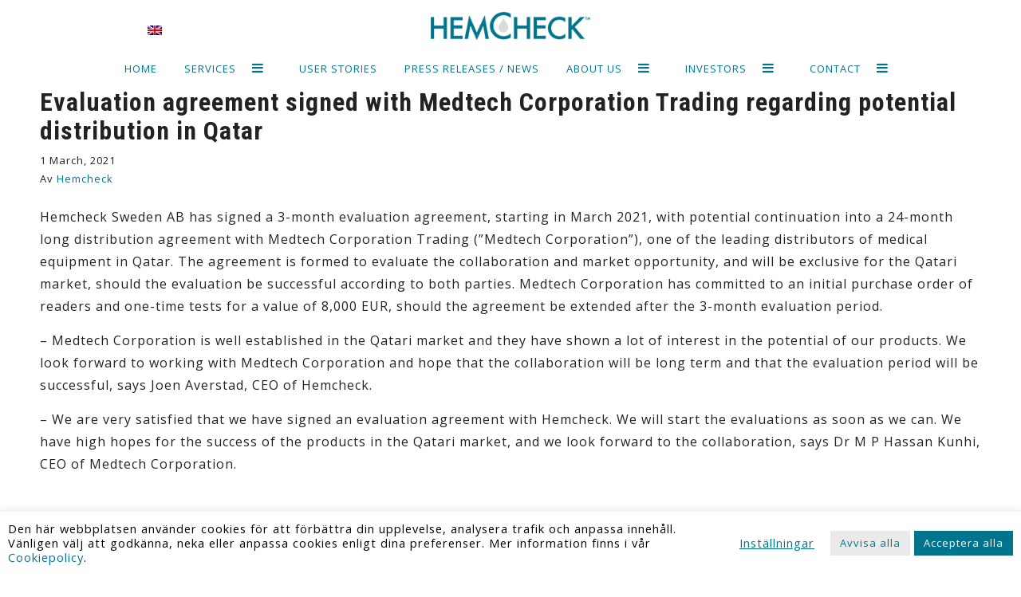

--- FILE ---
content_type: text/html; charset=UTF-8
request_url: https://hemcheck.com/press-releases/evaluation-agreement-signed-with-medtech-corporation-trading-regarding-potential-distribution-in-qatar/
body_size: 12093
content:

<!doctype html>
<html lang="en-US">
    <head>
	<meta charset="utf-8">
	<meta http-equiv="x-ua-compatible" content="ie=edge">
	<meta name="viewport" content="width=device-width, initial-scale=1">
	<title>Hemcheck</title>
	<link href="https://hemcheck.com/1546298_wp-content/themes/hemcheck/favicon.png" rel="shortcut icon">
	<script src="//www.youtube.com/iframe_api"></script>
		<style>img:is([sizes="auto" i], [sizes^="auto," i]) { contain-intrinsic-size: 3000px 1500px }</style>
	<link rel="alternate" hreflang="en" href="https://hemcheck.com/press-releases/evaluation-agreement-signed-with-medtech-corporation-trading-regarding-potential-distribution-in-qatar/" />

<!-- The SEO Framework by Sybre Waaijer -->
<link rel="canonical" href="https://hemcheck.com/press-releases/evaluation-agreement-signed-with-medtech-corporation-trading-regarding-potential-distribution-in-qatar/" />
<meta name="description" content="Hemcheck Sweden AB has signed a 3&#x2d;month evaluation agreement, starting in March 2021, with potential continuation into a 24&#x2d;month long distribution agreement&#8230;" />
<meta property="og:type" content="article" />
<meta property="og:locale" content="en_US" />
<meta property="og:site_name" content="Hemcheck" />
<meta property="og:title" content="Evaluation agreement signed with Medtech Corporation Trading regarding potential distribution in Qatar | Hemcheck" />
<meta property="og:description" content="Hemcheck Sweden AB has signed a 3&#x2d;month evaluation agreement, starting in March 2021, with potential continuation into a 24&#x2d;month long distribution agreement with Medtech Corporation Trading (&rdquo;Medtech&#8230;" />
<meta property="og:url" content="https://hemcheck.com/press-releases/evaluation-agreement-signed-with-medtech-corporation-trading-regarding-potential-distribution-in-qatar/" />
<meta property="article:published_time" content="2021-03-01T18:43:02+00:00" />
<meta property="article:modified_time" content="2021-03-01T18:43:02+00:00" />
<meta name="twitter:card" content="summary_large_image" />
<meta name="twitter:title" content="Evaluation agreement signed with Medtech Corporation Trading regarding potential distribution in Qatar | Hemcheck" />
<meta name="twitter:description" content="Hemcheck Sweden AB has signed a 3&#x2d;month evaluation agreement, starting in March 2021, with potential continuation into a 24&#x2d;month long distribution agreement with Medtech Corporation Trading (&rdquo;Medtech&#8230;" />
<script type="application/ld+json">{"@context":"https://schema.org","@graph":[{"@type":"WebSite","@id":"https://hemcheck.com/#/schema/WebSite","url":"https://hemcheck.com/","name":"Hemcheck","description":"Hemchecks produktkoncept Helge kan bidra till bättre vårdflöden, minskade kostnader och framför allt en ökad patientsäkerhet.","inLanguage":"en-US","potentialAction":{"@type":"SearchAction","target":{"@type":"EntryPoint","urlTemplate":"https://hemcheck.com/search/{search_term_string}/"},"query-input":"required name=search_term_string"},"publisher":{"@type":"Organization","@id":"https://hemcheck.com/#/schema/Organization","name":"Hemcheck","url":"https://hemcheck.com/"}},{"@type":"WebPage","@id":"https://hemcheck.com/press-releases/evaluation-agreement-signed-with-medtech-corporation-trading-regarding-potential-distribution-in-qatar/","url":"https://hemcheck.com/press-releases/evaluation-agreement-signed-with-medtech-corporation-trading-regarding-potential-distribution-in-qatar/","name":"Evaluation agreement signed with Medtech Corporation Trading regarding potential distribution in Qatar | Hemcheck","description":"Hemcheck Sweden AB has signed a 3&#x2d;month evaluation agreement, starting in March 2021, with potential continuation into a 24&#x2d;month long distribution agreement&#8230;","inLanguage":"en-US","isPartOf":{"@id":"https://hemcheck.com/#/schema/WebSite"},"breadcrumb":{"@type":"BreadcrumbList","@id":"https://hemcheck.com/#/schema/BreadcrumbList","itemListElement":[{"@type":"ListItem","position":1,"item":"https://hemcheck.com/","name":"Hemcheck"},{"@type":"ListItem","position":2,"item":"https://hemcheck.com/category/press-releases/","name":"Category: press releases"},{"@type":"ListItem","position":3,"name":"Evaluation agreement signed with Medtech Corporation Trading regarding potential distribution in Qatar"}]},"potentialAction":{"@type":"ReadAction","target":"https://hemcheck.com/press-releases/evaluation-agreement-signed-with-medtech-corporation-trading-regarding-potential-distribution-in-qatar/"},"datePublished":"2021-03-01T18:43:02+00:00","dateModified":"2021-03-01T18:43:02+00:00","author":{"@type":"Person","@id":"https://hemcheck.com/#/schema/Person/138236325153ad3733aae5e1325274bb","name":"Hemcheck"}}]}</script>
<!-- / The SEO Framework by Sybre Waaijer | 28.39ms meta | 0.67ms boot -->

<link rel='dns-prefetch' href='//hemcheck.com' />
<link rel='dns-prefetch' href='//fonts.googleapis.com' />
<script type="text/javascript">
/* <![CDATA[ */
window._wpemojiSettings = {"baseUrl":"https:\/\/s.w.org\/images\/core\/emoji\/15.0.3\/72x72\/","ext":".png","svgUrl":"https:\/\/s.w.org\/images\/core\/emoji\/15.0.3\/svg\/","svgExt":".svg","source":{"concatemoji":"https:\/\/hemcheck.com\/wp-includes\/js\/wp-emoji-release.min.js?ver=6.7.1"}};
/*! This file is auto-generated */
!function(i,n){var o,s,e;function c(e){try{var t={supportTests:e,timestamp:(new Date).valueOf()};sessionStorage.setItem(o,JSON.stringify(t))}catch(e){}}function p(e,t,n){e.clearRect(0,0,e.canvas.width,e.canvas.height),e.fillText(t,0,0);var t=new Uint32Array(e.getImageData(0,0,e.canvas.width,e.canvas.height).data),r=(e.clearRect(0,0,e.canvas.width,e.canvas.height),e.fillText(n,0,0),new Uint32Array(e.getImageData(0,0,e.canvas.width,e.canvas.height).data));return t.every(function(e,t){return e===r[t]})}function u(e,t,n){switch(t){case"flag":return n(e,"\ud83c\udff3\ufe0f\u200d\u26a7\ufe0f","\ud83c\udff3\ufe0f\u200b\u26a7\ufe0f")?!1:!n(e,"\ud83c\uddfa\ud83c\uddf3","\ud83c\uddfa\u200b\ud83c\uddf3")&&!n(e,"\ud83c\udff4\udb40\udc67\udb40\udc62\udb40\udc65\udb40\udc6e\udb40\udc67\udb40\udc7f","\ud83c\udff4\u200b\udb40\udc67\u200b\udb40\udc62\u200b\udb40\udc65\u200b\udb40\udc6e\u200b\udb40\udc67\u200b\udb40\udc7f");case"emoji":return!n(e,"\ud83d\udc26\u200d\u2b1b","\ud83d\udc26\u200b\u2b1b")}return!1}function f(e,t,n){var r="undefined"!=typeof WorkerGlobalScope&&self instanceof WorkerGlobalScope?new OffscreenCanvas(300,150):i.createElement("canvas"),a=r.getContext("2d",{willReadFrequently:!0}),o=(a.textBaseline="top",a.font="600 32px Arial",{});return e.forEach(function(e){o[e]=t(a,e,n)}),o}function t(e){var t=i.createElement("script");t.src=e,t.defer=!0,i.head.appendChild(t)}"undefined"!=typeof Promise&&(o="wpEmojiSettingsSupports",s=["flag","emoji"],n.supports={everything:!0,everythingExceptFlag:!0},e=new Promise(function(e){i.addEventListener("DOMContentLoaded",e,{once:!0})}),new Promise(function(t){var n=function(){try{var e=JSON.parse(sessionStorage.getItem(o));if("object"==typeof e&&"number"==typeof e.timestamp&&(new Date).valueOf()<e.timestamp+604800&&"object"==typeof e.supportTests)return e.supportTests}catch(e){}return null}();if(!n){if("undefined"!=typeof Worker&&"undefined"!=typeof OffscreenCanvas&&"undefined"!=typeof URL&&URL.createObjectURL&&"undefined"!=typeof Blob)try{var e="postMessage("+f.toString()+"("+[JSON.stringify(s),u.toString(),p.toString()].join(",")+"));",r=new Blob([e],{type:"text/javascript"}),a=new Worker(URL.createObjectURL(r),{name:"wpTestEmojiSupports"});return void(a.onmessage=function(e){c(n=e.data),a.terminate(),t(n)})}catch(e){}c(n=f(s,u,p))}t(n)}).then(function(e){for(var t in e)n.supports[t]=e[t],n.supports.everything=n.supports.everything&&n.supports[t],"flag"!==t&&(n.supports.everythingExceptFlag=n.supports.everythingExceptFlag&&n.supports[t]);n.supports.everythingExceptFlag=n.supports.everythingExceptFlag&&!n.supports.flag,n.DOMReady=!1,n.readyCallback=function(){n.DOMReady=!0}}).then(function(){return e}).then(function(){var e;n.supports.everything||(n.readyCallback(),(e=n.source||{}).concatemoji?t(e.concatemoji):e.wpemoji&&e.twemoji&&(t(e.twemoji),t(e.wpemoji)))}))}((window,document),window._wpemojiSettings);
/* ]]> */
</script>
<style id='wp-emoji-styles-inline-css' type='text/css'>

	img.wp-smiley, img.emoji {
		display: inline !important;
		border: none !important;
		box-shadow: none !important;
		height: 1em !important;
		width: 1em !important;
		margin: 0 0.07em !important;
		vertical-align: -0.1em !important;
		background: none !important;
		padding: 0 !important;
	}
</style>
<link rel='stylesheet' id='wp-block-library-css' href='https://hemcheck.com/wp-includes/css/dist/block-library/style.min.css?ver=6.7.1' type='text/css' media='all' />
<style id='classic-theme-styles-inline-css' type='text/css'>
/*! This file is auto-generated */
.wp-block-button__link{color:#fff;background-color:#32373c;border-radius:9999px;box-shadow:none;text-decoration:none;padding:calc(.667em + 2px) calc(1.333em + 2px);font-size:1.125em}.wp-block-file__button{background:#32373c;color:#fff;text-decoration:none}
</style>
<style id='global-styles-inline-css' type='text/css'>
:root{--wp--preset--aspect-ratio--square: 1;--wp--preset--aspect-ratio--4-3: 4/3;--wp--preset--aspect-ratio--3-4: 3/4;--wp--preset--aspect-ratio--3-2: 3/2;--wp--preset--aspect-ratio--2-3: 2/3;--wp--preset--aspect-ratio--16-9: 16/9;--wp--preset--aspect-ratio--9-16: 9/16;--wp--preset--color--black: #000000;--wp--preset--color--cyan-bluish-gray: #abb8c3;--wp--preset--color--white: #ffffff;--wp--preset--color--pale-pink: #f78da7;--wp--preset--color--vivid-red: #cf2e2e;--wp--preset--color--luminous-vivid-orange: #ff6900;--wp--preset--color--luminous-vivid-amber: #fcb900;--wp--preset--color--light-green-cyan: #7bdcb5;--wp--preset--color--vivid-green-cyan: #00d084;--wp--preset--color--pale-cyan-blue: #8ed1fc;--wp--preset--color--vivid-cyan-blue: #0693e3;--wp--preset--color--vivid-purple: #9b51e0;--wp--preset--gradient--vivid-cyan-blue-to-vivid-purple: linear-gradient(135deg,rgba(6,147,227,1) 0%,rgb(155,81,224) 100%);--wp--preset--gradient--light-green-cyan-to-vivid-green-cyan: linear-gradient(135deg,rgb(122,220,180) 0%,rgb(0,208,130) 100%);--wp--preset--gradient--luminous-vivid-amber-to-luminous-vivid-orange: linear-gradient(135deg,rgba(252,185,0,1) 0%,rgba(255,105,0,1) 100%);--wp--preset--gradient--luminous-vivid-orange-to-vivid-red: linear-gradient(135deg,rgba(255,105,0,1) 0%,rgb(207,46,46) 100%);--wp--preset--gradient--very-light-gray-to-cyan-bluish-gray: linear-gradient(135deg,rgb(238,238,238) 0%,rgb(169,184,195) 100%);--wp--preset--gradient--cool-to-warm-spectrum: linear-gradient(135deg,rgb(74,234,220) 0%,rgb(151,120,209) 20%,rgb(207,42,186) 40%,rgb(238,44,130) 60%,rgb(251,105,98) 80%,rgb(254,248,76) 100%);--wp--preset--gradient--blush-light-purple: linear-gradient(135deg,rgb(255,206,236) 0%,rgb(152,150,240) 100%);--wp--preset--gradient--blush-bordeaux: linear-gradient(135deg,rgb(254,205,165) 0%,rgb(254,45,45) 50%,rgb(107,0,62) 100%);--wp--preset--gradient--luminous-dusk: linear-gradient(135deg,rgb(255,203,112) 0%,rgb(199,81,192) 50%,rgb(65,88,208) 100%);--wp--preset--gradient--pale-ocean: linear-gradient(135deg,rgb(255,245,203) 0%,rgb(182,227,212) 50%,rgb(51,167,181) 100%);--wp--preset--gradient--electric-grass: linear-gradient(135deg,rgb(202,248,128) 0%,rgb(113,206,126) 100%);--wp--preset--gradient--midnight: linear-gradient(135deg,rgb(2,3,129) 0%,rgb(40,116,252) 100%);--wp--preset--font-size--small: 13px;--wp--preset--font-size--medium: 20px;--wp--preset--font-size--large: 36px;--wp--preset--font-size--x-large: 42px;--wp--preset--spacing--20: 0.44rem;--wp--preset--spacing--30: 0.67rem;--wp--preset--spacing--40: 1rem;--wp--preset--spacing--50: 1.5rem;--wp--preset--spacing--60: 2.25rem;--wp--preset--spacing--70: 3.38rem;--wp--preset--spacing--80: 5.06rem;--wp--preset--shadow--natural: 6px 6px 9px rgba(0, 0, 0, 0.2);--wp--preset--shadow--deep: 12px 12px 50px rgba(0, 0, 0, 0.4);--wp--preset--shadow--sharp: 6px 6px 0px rgba(0, 0, 0, 0.2);--wp--preset--shadow--outlined: 6px 6px 0px -3px rgba(255, 255, 255, 1), 6px 6px rgba(0, 0, 0, 1);--wp--preset--shadow--crisp: 6px 6px 0px rgba(0, 0, 0, 1);}:where(.is-layout-flex){gap: 0.5em;}:where(.is-layout-grid){gap: 0.5em;}body .is-layout-flex{display: flex;}.is-layout-flex{flex-wrap: wrap;align-items: center;}.is-layout-flex > :is(*, div){margin: 0;}body .is-layout-grid{display: grid;}.is-layout-grid > :is(*, div){margin: 0;}:where(.wp-block-columns.is-layout-flex){gap: 2em;}:where(.wp-block-columns.is-layout-grid){gap: 2em;}:where(.wp-block-post-template.is-layout-flex){gap: 1.25em;}:where(.wp-block-post-template.is-layout-grid){gap: 1.25em;}.has-black-color{color: var(--wp--preset--color--black) !important;}.has-cyan-bluish-gray-color{color: var(--wp--preset--color--cyan-bluish-gray) !important;}.has-white-color{color: var(--wp--preset--color--white) !important;}.has-pale-pink-color{color: var(--wp--preset--color--pale-pink) !important;}.has-vivid-red-color{color: var(--wp--preset--color--vivid-red) !important;}.has-luminous-vivid-orange-color{color: var(--wp--preset--color--luminous-vivid-orange) !important;}.has-luminous-vivid-amber-color{color: var(--wp--preset--color--luminous-vivid-amber) !important;}.has-light-green-cyan-color{color: var(--wp--preset--color--light-green-cyan) !important;}.has-vivid-green-cyan-color{color: var(--wp--preset--color--vivid-green-cyan) !important;}.has-pale-cyan-blue-color{color: var(--wp--preset--color--pale-cyan-blue) !important;}.has-vivid-cyan-blue-color{color: var(--wp--preset--color--vivid-cyan-blue) !important;}.has-vivid-purple-color{color: var(--wp--preset--color--vivid-purple) !important;}.has-black-background-color{background-color: var(--wp--preset--color--black) !important;}.has-cyan-bluish-gray-background-color{background-color: var(--wp--preset--color--cyan-bluish-gray) !important;}.has-white-background-color{background-color: var(--wp--preset--color--white) !important;}.has-pale-pink-background-color{background-color: var(--wp--preset--color--pale-pink) !important;}.has-vivid-red-background-color{background-color: var(--wp--preset--color--vivid-red) !important;}.has-luminous-vivid-orange-background-color{background-color: var(--wp--preset--color--luminous-vivid-orange) !important;}.has-luminous-vivid-amber-background-color{background-color: var(--wp--preset--color--luminous-vivid-amber) !important;}.has-light-green-cyan-background-color{background-color: var(--wp--preset--color--light-green-cyan) !important;}.has-vivid-green-cyan-background-color{background-color: var(--wp--preset--color--vivid-green-cyan) !important;}.has-pale-cyan-blue-background-color{background-color: var(--wp--preset--color--pale-cyan-blue) !important;}.has-vivid-cyan-blue-background-color{background-color: var(--wp--preset--color--vivid-cyan-blue) !important;}.has-vivid-purple-background-color{background-color: var(--wp--preset--color--vivid-purple) !important;}.has-black-border-color{border-color: var(--wp--preset--color--black) !important;}.has-cyan-bluish-gray-border-color{border-color: var(--wp--preset--color--cyan-bluish-gray) !important;}.has-white-border-color{border-color: var(--wp--preset--color--white) !important;}.has-pale-pink-border-color{border-color: var(--wp--preset--color--pale-pink) !important;}.has-vivid-red-border-color{border-color: var(--wp--preset--color--vivid-red) !important;}.has-luminous-vivid-orange-border-color{border-color: var(--wp--preset--color--luminous-vivid-orange) !important;}.has-luminous-vivid-amber-border-color{border-color: var(--wp--preset--color--luminous-vivid-amber) !important;}.has-light-green-cyan-border-color{border-color: var(--wp--preset--color--light-green-cyan) !important;}.has-vivid-green-cyan-border-color{border-color: var(--wp--preset--color--vivid-green-cyan) !important;}.has-pale-cyan-blue-border-color{border-color: var(--wp--preset--color--pale-cyan-blue) !important;}.has-vivid-cyan-blue-border-color{border-color: var(--wp--preset--color--vivid-cyan-blue) !important;}.has-vivid-purple-border-color{border-color: var(--wp--preset--color--vivid-purple) !important;}.has-vivid-cyan-blue-to-vivid-purple-gradient-background{background: var(--wp--preset--gradient--vivid-cyan-blue-to-vivid-purple) !important;}.has-light-green-cyan-to-vivid-green-cyan-gradient-background{background: var(--wp--preset--gradient--light-green-cyan-to-vivid-green-cyan) !important;}.has-luminous-vivid-amber-to-luminous-vivid-orange-gradient-background{background: var(--wp--preset--gradient--luminous-vivid-amber-to-luminous-vivid-orange) !important;}.has-luminous-vivid-orange-to-vivid-red-gradient-background{background: var(--wp--preset--gradient--luminous-vivid-orange-to-vivid-red) !important;}.has-very-light-gray-to-cyan-bluish-gray-gradient-background{background: var(--wp--preset--gradient--very-light-gray-to-cyan-bluish-gray) !important;}.has-cool-to-warm-spectrum-gradient-background{background: var(--wp--preset--gradient--cool-to-warm-spectrum) !important;}.has-blush-light-purple-gradient-background{background: var(--wp--preset--gradient--blush-light-purple) !important;}.has-blush-bordeaux-gradient-background{background: var(--wp--preset--gradient--blush-bordeaux) !important;}.has-luminous-dusk-gradient-background{background: var(--wp--preset--gradient--luminous-dusk) !important;}.has-pale-ocean-gradient-background{background: var(--wp--preset--gradient--pale-ocean) !important;}.has-electric-grass-gradient-background{background: var(--wp--preset--gradient--electric-grass) !important;}.has-midnight-gradient-background{background: var(--wp--preset--gradient--midnight) !important;}.has-small-font-size{font-size: var(--wp--preset--font-size--small) !important;}.has-medium-font-size{font-size: var(--wp--preset--font-size--medium) !important;}.has-large-font-size{font-size: var(--wp--preset--font-size--large) !important;}.has-x-large-font-size{font-size: var(--wp--preset--font-size--x-large) !important;}
:where(.wp-block-post-template.is-layout-flex){gap: 1.25em;}:where(.wp-block-post-template.is-layout-grid){gap: 1.25em;}
:where(.wp-block-columns.is-layout-flex){gap: 2em;}:where(.wp-block-columns.is-layout-grid){gap: 2em;}
:root :where(.wp-block-pullquote){font-size: 1.5em;line-height: 1.6;}
</style>
<link rel='stylesheet' id='cookie-law-info-css' href='https://hemcheck.com/1546298_wp-content/plugins/cookie-law-info/legacy/public/css/cookie-law-info-public.css?ver=3.2.8' type='text/css' media='all' />
<link rel='stylesheet' id='cookie-law-info-gdpr-css' href='https://hemcheck.com/1546298_wp-content/plugins/cookie-law-info/legacy/public/css/cookie-law-info-gdpr.css?ver=3.2.8' type='text/css' media='all' />
<link rel='stylesheet' id='wpml-menu-item-0-css' href='https://hemcheck.com/1546298_wp-content/plugins/sitepress-multilingual-cms/templates/language-switchers/menu-item/style.min.css?ver=1' type='text/css' media='all' />
<link rel='stylesheet' id='sage/fonts-css' href='https://fonts.googleapis.com/css?family=Open+Sans:400,600|Roboto+Condensed:700' type='text/css' media='all' />
<link rel='stylesheet' id='sage/css-css' href='https://hemcheck.com/1546298_wp-content/themes/hemcheck/assets/../dist/css/structure.css' type='text/css' media='all' />
<script type="text/javascript" src="https://hemcheck.com/wp-includes/js/jquery/jquery.min.js?ver=3.7.1" id="jquery-core-js"></script>
<script type="text/javascript" src="https://hemcheck.com/wp-includes/js/jquery/jquery-migrate.min.js?ver=3.4.1" id="jquery-migrate-js"></script>
<script type="text/javascript" id="cookie-law-info-js-extra">
/* <![CDATA[ */
var Cli_Data = {"nn_cookie_ids":[],"cookielist":[],"non_necessary_cookies":[],"ccpaEnabled":"","ccpaRegionBased":"","ccpaBarEnabled":"","strictlyEnabled":["necessary","obligatoire"],"ccpaType":"gdpr","js_blocking":"","custom_integration":"","triggerDomRefresh":"","secure_cookies":""};
var cli_cookiebar_settings = {"animate_speed_hide":"500","animate_speed_show":"500","background":"#FFF","border":"#b1a6a6c2","border_on":"","button_1_button_colour":"#000","button_1_button_hover":"#000000","button_1_link_colour":"#fff","button_1_as_button":"1","button_1_new_win":"","button_2_button_colour":"#333","button_2_button_hover":"#292929","button_2_link_colour":"#444","button_2_as_button":"","button_2_hidebar":"","button_3_button_colour":"#eaeaea","button_3_button_hover":"#bbbbbb","button_3_link_colour":"#00748d","button_3_as_button":"1","button_3_new_win":"","button_4_button_colour":"#000","button_4_button_hover":"#000000","button_4_link_colour":"#00748d","button_4_as_button":"","button_7_button_colour":"#00748d","button_7_button_hover":"#005d71","button_7_link_colour":"#fff","button_7_as_button":"1","button_7_new_win":"","font_family":"inherit","header_fix":"","notify_animate_hide":"","notify_animate_show":"","notify_div_id":"#cookie-law-info-bar","notify_position_horizontal":"right","notify_position_vertical":"bottom","scroll_close":"","scroll_close_reload":"","accept_close_reload":"","reject_close_reload":"","showagain_tab":"","showagain_background":"#fff","showagain_border":"#000","showagain_div_id":"#cookie-law-info-again","showagain_x_position":"100px","text":"#000","show_once_yn":"","show_once":"10000","logging_on":"","as_popup":"","popup_overlay":"1","bar_heading_text":"","cookie_bar_as":"banner","popup_showagain_position":"bottom-right","widget_position":"right"};
var log_object = {"ajax_url":"https:\/\/hemcheck.com\/wp-admin\/admin-ajax.php"};
/* ]]> */
</script>
<script type="text/javascript" src="https://hemcheck.com/1546298_wp-content/plugins/cookie-law-info/legacy/public/js/cookie-law-info-public.js?ver=3.2.8" id="cookie-law-info-js"></script>
<script type="text/javascript" src="https://hemcheck.com/1546298_wp-content/plugins/stop-user-enumeration/frontend/js/frontend.js?ver=1.6.3" id="stop-user-enumeration-js" defer="defer" data-wp-strategy="defer"></script>
<script type="text/javascript" id="wpml-xdomain-data-js-extra">
/* <![CDATA[ */
var wpml_xdomain_data = {"css_selector":"wpml-ls-item","ajax_url":"https:\/\/hemcheck.com\/wp-admin\/admin-ajax.php","current_lang":"en","_nonce":"053448444d"};
/* ]]> */
</script>
<script type="text/javascript" src="https://hemcheck.com/1546298_wp-content/plugins/sitepress-multilingual-cms/res/js/xdomain-data.js?ver=4.6.15" id="wpml-xdomain-data-js" defer="defer" data-wp-strategy="defer"></script>
<link rel="https://api.w.org/" href="https://hemcheck.com/wp-json/" /><link rel="alternate" title="JSON" type="application/json" href="https://hemcheck.com/wp-json/wp/v2/posts/9866" /><link rel="EditURI" type="application/rsd+xml" title="RSD" href="https://hemcheck.com/xmlrpc.php?rsd" />
<link rel="alternate" title="oEmbed (JSON)" type="application/json+oembed" href="https://hemcheck.com/wp-json/oembed/1.0/embed?url=https%3A%2F%2Fhemcheck.com%2Fpress-releases%2Fevaluation-agreement-signed-with-medtech-corporation-trading-regarding-potential-distribution-in-qatar%2F" />
<link rel="alternate" title="oEmbed (XML)" type="text/xml+oembed" href="https://hemcheck.com/wp-json/oembed/1.0/embed?url=https%3A%2F%2Fhemcheck.com%2Fpress-releases%2Fevaluation-agreement-signed-with-medtech-corporation-trading-regarding-potential-distribution-in-qatar%2F&#038;format=xml" />
<meta name="generator" content="WPML ver:4.6.15 stt:1,51;" />
</head>
    <body data-rsssl=1 class="post-template-default single single-post postid-9866 single-format-standard evaluation-agreement-signed-with-medtech-corporation-trading-regarding-potential-distribution-in-qatar">
        <!--[if IE]>
            <div class="alert-ie-appeared">
                Du använder <strong>Internet Explorer</strong> som webbläsare. Internet Explorer har från och med januari 2016 slutat få säkerhetsuppdateringar utav Microsoft Corporation. Så för att uppnå den bästa upplevelsen av denna webbplats, var god uppdatera till en annan <a href="http://browsehappy.com/" target="_blank">webbläsare</a>.            </div>
        <![endif]-->


            <header id="header" class="clear" role="banner">
    <div class="wrapper clear">
        <div id="logotype">
            <a href="https://hemcheck.com">
                <!-- Använd en mindre bild som logotyp, alternativt en svg för att behålla kvalite även i retinaskärmar !done-->
                <!-- <img src="" class="logo-img"> -->
                <img data-src="https://hemcheck.com/1546298_wp-content/themes/hemcheck/assets/images/logotype.png" alt="Logotyp för Hemcheck" class="logo-img">
            </a>
        </div>
        <div id="toggle_navigation">
            <span></span>
            <span></span>
            <span></span>
            <span></span>
        </div>

        <nav id="main_navigation" class="nav">
            <ul id="menu-mainnav-engelska" class="nav_container"><li id="menu-item-10065" class="menu-item menu-item-type-post_type menu-item-object-page menu-item-home menu-item-10065"><a href="https://hemcheck.com/">Home</a></li>
<li id="menu-item-10072" class="menu-item menu-item-type-custom menu-item-object-custom menu-item-has-children menu-item-10072"><a href="#">Services</a>
<ul class="sub-menu">
	<li id="menu-item-10073" class="menu-item menu-item-type-post_type menu-item-object-page menu-item-10073"><a href="https://hemcheck.com/concept/">Concept</a></li>
	<li id="menu-item-10074" class="menu-item menu-item-type-post_type menu-item-object-page menu-item-10074"><a href="https://hemcheck.com/become-customer/">Become customer</a></li>
	<li id="menu-item-10075" class="menu-item menu-item-type-post_type menu-item-object-page menu-item-10075"><a href="https://hemcheck.com/health-economic-analysis/">Health Economic Analysis</a></li>
</ul>
</li>
<li id="menu-item-10076" class="menu-item menu-item-type-post_type menu-item-object-page menu-item-10076"><a href="https://hemcheck.com/user-stories/">User Stories</a></li>
<li id="menu-item-10079" class="menu-item menu-item-type-post_type menu-item-object-page menu-item-10079"><a href="https://hemcheck.com/news-press/">Press releases / news</a></li>
<li id="menu-item-10080" class="menu-item menu-item-type-custom menu-item-object-custom menu-item-has-children menu-item-10080"><a href="#">About us</a>
<ul class="sub-menu">
	<li id="menu-item-10081" class="menu-item menu-item-type-post_type menu-item-object-page menu-item-10081"><a href="https://hemcheck.com/history/">History</a></li>
	<li id="menu-item-10082" class="menu-item menu-item-type-post_type menu-item-object-page menu-item-10082"><a href="https://hemcheck.com/the-company/">The company</a></li>
	<li id="menu-item-10083" class="menu-item menu-item-type-post_type menu-item-object-page menu-item-10083"><a href="https://hemcheck.com/about/teamet/">Team</a></li>
	<li id="menu-item-10084" class="menu-item menu-item-type-post_type menu-item-object-page menu-item-10084"><a href="https://hemcheck.com/about/clinicaladvisoryboard/">Clinical Advisory Board</a></li>
	<li id="menu-item-10085" class="menu-item menu-item-type-post_type menu-item-object-page menu-item-10085"><a href="https://hemcheck.com/about/styrelse/">Board</a></li>
	<li id="menu-item-10086" class="menu-item menu-item-type-post_type menu-item-object-page menu-item-10086"><a href="https://hemcheck.com/patent-3/">Patent</a></li>
</ul>
</li>
<li id="menu-item-10088" class="menu-item menu-item-type-custom menu-item-object-custom menu-item-has-children menu-item-10088"><a href="#">Investors</a>
<ul class="sub-menu">
	<li id="menu-item-10089" class="menu-item menu-item-type-post_type menu-item-object-page menu-item-10089"><a href="https://hemcheck.com/ourbusiness/">Our Business</a></li>
	<li id="menu-item-10090" class="menu-item menu-item-type-post_type menu-item-object-page menu-item-10090"><a href="https://hemcheck.com/ourbusiness/certified-adviser/">Certified Adviser</a></li>
	<li id="menu-item-10091" class="menu-item menu-item-type-post_type menu-item-object-page menu-item-10091"><a href="https://hemcheck.com/ourbusiness/agarlista/">Owners</a></li>
	<li id="menu-item-10092" class="menu-item menu-item-type-post_type menu-item-object-page menu-item-10092"><a href="https://hemcheck.com/ourbusiness/financial-reports/">Financial reports</a></li>
	<li id="menu-item-10093" class="menu-item menu-item-type-post_type menu-item-object-page menu-item-10093"><a href="https://hemcheck.com/ourbusiness/calendar/">Calendar</a></li>
	<li id="menu-item-10094" class="menu-item menu-item-type-post_type menu-item-object-page menu-item-10094"><a href="https://hemcheck.com/ourbusiness/corporate-governance/">Corporate Governance</a></li>
	<li id="menu-item-10095" class="menu-item menu-item-type-post_type menu-item-object-page menu-item-10095"><a href="https://hemcheck.com/ourbusiness/newsletter/">Newsletter</a></li>
</ul>
</li>
<li id="menu-item-10096" class="menu-item menu-item-type-custom menu-item-object-custom menu-item-has-children menu-item-10096"><a href="#">Contact</a>
<ul class="sub-menu">
	<li id="menu-item-10097" class="menu-item menu-item-type-post_type menu-item-object-page menu-item-10097"><a href="https://hemcheck.com/contact-us/">Contact us</a></li>
	<li id="menu-item-10736" class="menu-item menu-item-type-post_type menu-item-object-page menu-item-10736"><a href="https://hemcheck.com/contact-2/distributors/">Distributors</a></li>
	<li id="menu-item-10098" class="menu-item menu-item-type-post_type menu-item-object-page menu-item-10098"><a href="https://hemcheck.com/contact-2/complaint-and-feedback-form/">Complaint and Feedback form</a></li>
	<li id="menu-item-10262" class="menu-item menu-item-type-post_type menu-item-object-page menu-item-10262"><a href="https://hemcheck.com/contact-2/technical-documentation/">Technical documentation</a></li>
	<li id="menu-item-10099" class="menu-item menu-item-type-post_type menu-item-object-page menu-item-10099"><a href="https://hemcheck.com/media/">Media kit</a></li>
</ul>
</li>
<li id="menu-item-wpml-ls-2-en" class="menu-item wpml-ls-slot-2 wpml-ls-item wpml-ls-item-en wpml-ls-current-language wpml-ls-menu-item wpml-ls-first-item wpml-ls-last-item menu-item-type-wpml_ls_menu_item menu-item-object-wpml_ls_menu_item menu-item-wpml-ls-2-en"><a href="https://hemcheck.com/press-releases/evaluation-agreement-signed-with-medtech-corporation-trading-regarding-potential-distribution-in-qatar/"><img
            class="wpml-ls-flag"
            src="https://hemcheck.com/1546298_wp-content/plugins/sitepress-multilingual-cms/res/flags/en.png"
            alt="English"
            
            
    /></a></li>
</ul>        </nav>
        <br class="clear"/>
    </div>
</header>
<section id="singlePostSection">
    <div class="wrapper">
            <article class="single-post post-9866 post type-post status-publish format-standard hentry category-nyheter-en category-press-releases">

                    <header class="post-header">
                <h1>Evaluation agreement signed with Medtech Corporation Trading regarding potential distribution in Qatar</h1>
                <div class="meta-info">
                    <time class="updated" datetime="2021-03-01T18:43:02+00:00">1 March, 2021</time>
<p class="byline author vcard">Av <a href="https://hemcheck.com/author/hemcheck/" rel="author" class="fn">Hemcheck</a></p>                </div>
            </header>
            <div class="post-content">
                <p>Hemcheck Sweden AB has signed a 3-month evaluation agreement, starting in March 2021, with potential continuation into a 24-month long distribution agreement with Medtech Corporation Trading (”Medtech Corporation”), one of the leading distributors of medical equipment in Qatar. The agreement is formed to evaluate the collaboration and market opportunity, and will be exclusive for the Qatari market, should the evaluation be successful according to both parties. Medtech Corporation has committed to an initial purchase order of readers and one-time tests for a value of 8,000 EUR, should the agreement be extended after the 3-month evaluation period.</p>
<p>&#8211; Medtech Corporation is well established in the Qatari market and they have shown a lot of interest in the potential of our products. We look forward to working with Medtech Corporation and hope that the collaboration will be long term and that the evaluation period will be successful, says Joen Averstad, CEO of Hemcheck.</p>
<p>&#8211; We are very satisfied that we have signed an evaluation agreement with Hemcheck. We will start the evaluations as soon as we can. We have high hopes for the success of the products in the Qatari market, and we look forward to the collaboration, says Dr M P Hassan Kunhi, CEO of Medtech Corporation.</p>
<p><strong> </strong></p>
<p><strong>For further information contact:</strong></p>
<p>Hemcheck Sweden AB (publ)</p>
<p>Joen Averstad, CEO</p>
<p>Tel: +46 76 108 8191</p>
<p>Email: <a href="&#x6d;&#x61;&#x69;&#108;&#116;o:&#x6a;&#x6f;&#x65;&#110;&#46;av&#x65;&#x72;&#x73;&#116;&#97;d&#64;&#x68;&#x65;&#x6d;&#99;&#104;ec&#x6b;&#x2e;&#x63;&#111;&#109;">&#106;&#x6f;&#101;&#x6e;&#46;&#x61;v&#x65;r&#115;&#x74;&#97;&#x64;&#64;&#x68;e&#x6d;c&#104;&#x65;&#99;&#x6b;&#46;&#x63;&#111;&#x6d;</a></p>
<p><strong> </strong></p>
<p><strong>About Medtech Corporation Trading</strong></p>
<p>Medtech Corporation Trading was founded 40 years ago and has its head office in Doha in the state of Qatar, with additional offices in India, Saudi Arabia and the UAE. It’s one of the leading distributors of medical and laboratory equipment in Qatar. Medtech Corporation is a partner to global manufacturers such as Beckman Coulter, Instrumentation Laboratory, and Johnson-Johnson.</p>
<p>Read more at: <a href="https://www.med-tech.com/">https://www.med-tech.com/</a></p>
<p><strong>About Hemcheck</strong></p>
<p>Hemcheck Sweden AB, founded in 2010, produces and commercializes a patented CE-marked concept for point of care hemolysis detection. The concept consists of disposable tests as well as readers that can very quickly, directly upon sampling, identify hemolysed blood samples in vacuum tubes and blood gas syringes. Hemolysis, ruptured red blood cells, is the most common reason globally why blood samples cannot be analyzed accurately. Hemcheck&#8217;s goal is to contribute to improved healthcare by offering user-friendly services for the detection of hemolysed blood samples in direct connection with blood sampling. By doing so, Hemcheck can contribute to increased patient safety, more efficient processes and lower costs. The company is based in Karlstad and is listed on the Nasdaq First North Growth Market.</p>
<p>FNCA Sweden AB, 08-528 00 399, info@fnca, is the Certified Adviser to the company.</p>
<p><strong>Important information</strong></p>
<p>This information is such information that Hemcheck is required to disclose in accordance with the EU Market Abuse Regulation (MAR). The information was submitted, for publication by the above contact person, for publication on March 1, 2021 at 18.30</p>
            </div>
                </div>
    </article>
        <br class="clear">
    </div>
</section>
<footer id="footer" role="contentinfo">
	<div class="wrapper clear">

		<div class="left">
							<h3>Contact us</h3>
						<hr>
			<p>Hemcheck Sweden AB</p>
			<p>Nanna Svartz v&auml;g 4</p>
			<p>171 65 Solna</p>
			<p>Sweden</p>

			<p id="VD">Joen Averstad (CEO)</p>
			<a href="tel:+&#52;&#54;&#55;61&#48;&#56;8&#49;91">&#43;&#52;6 &#55;6 &#49;0&#56; &#56;1&#57;&#49;</a>
			<a href="mailto:jo&#101;&#110;.&#97;v&#101;rs&#116;&#97;&#100;&#64;&#104;&#101;mc&#104;&#101;c&#107;.com">jo&#101;n&#46;ave&#114;s&#116;&#97;&#100;&#64;&#104;&#101;mc&#104;&#101;ck.co&#109;</a>
		</div>
		<div class="right">
							<h3>Follow Hemcheck on social media</h3>
			
			<div class="socialMedia">
				<a target="_blank" href="https://www.facebook.com/HemCheckAB/"><i class="fa fa-facebook"></i></a>
				<a target="_blank" href="https://www.linkedin.com/company/hemcheck-sweden-ab/?originalSubdomain=se"><i class="fa fa-linkedin"></i></a>
			</div>
							<h3>Our vision</h3>
				<hr>
				<p>Hemolysis free bloodsampling - to ensure safe and effective healthcare delivery.</p>
			
		</div>

		<div class="copyright">
			<span class="copy">&copy; 2026 Hemcheck </span>
			<a href="https://hemcheck.com/webbplatsinformation">Webbplatsinformation</a>
		</div>
	</div>
</footer>


<!-- <script>
	(function(f,i,r,e,s,h,l){i['GoogleAnalyticsObject']=s;f[s]=f[s]||function(){
	(f[s].q=f[s].q||[]).push(arguments)},f[s].l=1*new Date();h=i.createElement(r),
	l=i.getElementsByTagName(r)[0];h.async=1;h.src=e;l.parentNode.insertBefore(h,l)
	})(window,document,'script','//www.google-analytics.com/analytics.js','ga');
	ga('create', 'UA-XXXXXXXX-XX', 'yourdomain.com');
	ga('send', 'pageview');
</script> -->
<!-- Global site tag (gtag.js) - Google Analytics -->
<script async src="https://www.googletagmanager.com/gtag/js?id=UA-113010891-8"></script>
<script>
	window.dataLayer = window.dataLayer || [];

	function gtag() {
		dataLayer.push(arguments);
	}
	gtag('js', new Date());
	gtag('config', 'UA-113010891-8');
</script><!--googleoff: all--><div id="cookie-law-info-bar" data-nosnippet="true"><span><div class="container cli-bar-container cli-style-v2"><div class="cli-bar-message">Den här webbplatsen använder cookies för att förbättra din upplevelse, analysera trafik och anpassa innehåll. Vänligen välj att godkänna, neka eller anpassa cookies enligt dina preferenser. Mer information finns i vår <a href="https://hemcheck.se/integritet/">Cookiepolicy</a>.</div><div class="cli-bar-btn_container"><a role='button' class="cli_settings_button" style="margin:0px 20px 0px 0px">Inställningar</a><a role='button' id="cookie_action_close_header_reject" class="medium cli-plugin-button cli-plugin-main-button cookie_action_close_header_reject cli_action_button wt-cli-reject-btn" data-cli_action="reject" style="margin:0px 0px 0px 0px">Avvisa alla</a><a id="wt-cli-accept-all-btn" role='button' data-cli_action="accept_all" class="wt-cli-element medium cli-plugin-button wt-cli-accept-all-btn cookie_action_close_header cli_action_button">Acceptera alla</a></div></div></span></div><div id="cookie-law-info-again" style="display:none" data-nosnippet="true"><span id="cookie_hdr_showagain">Privacy &amp; Cookies Policy</span></div><div class="cli-modal" data-nosnippet="true" id="cliSettingsPopup" tabindex="-1" role="dialog" aria-labelledby="cliSettingsPopup" aria-hidden="true">
  <div class="cli-modal-dialog" role="document">
	<div class="cli-modal-content cli-bar-popup">
		  <button type="button" class="cli-modal-close" id="cliModalClose">
			<svg class="" viewBox="0 0 24 24"><path d="M19 6.41l-1.41-1.41-5.59 5.59-5.59-5.59-1.41 1.41 5.59 5.59-5.59 5.59 1.41 1.41 5.59-5.59 5.59 5.59 1.41-1.41-5.59-5.59z"></path><path d="M0 0h24v24h-24z" fill="none"></path></svg>
			<span class="wt-cli-sr-only">Close</span>
		  </button>
		  <div class="cli-modal-body">
			<div class="cli-container-fluid cli-tab-container">
	<div class="cli-row">
		<div class="cli-col-12 cli-align-items-stretch cli-px-0">
			<div class="cli-privacy-overview">
				<h4>Privacy Overview</h4>				<div class="cli-privacy-content">
					<div class="cli-privacy-content-text">This website uses cookies to improve your experience while you navigate through the website. Out of these, the cookies that are categorized as necessary are stored on your browser as they are essential for the working of basic functionalities of the website. We also use third-party cookies that help us analyze and understand how you use this website. These cookies will be stored in your browser only with your consent. You also have the option to opt-out of these cookies. But opting out of some of these cookies may affect your browsing experience.</div>
				</div>
				<a class="cli-privacy-readmore" aria-label="Show more" role="button" data-readmore-text="Show more" data-readless-text="Show less"></a>			</div>
		</div>
		<div class="cli-col-12 cli-align-items-stretch cli-px-0 cli-tab-section-container">
												<div class="cli-tab-section">
						<div class="cli-tab-header">
							<a role="button" tabindex="0" class="cli-nav-link cli-settings-mobile" data-target="necessary" data-toggle="cli-toggle-tab">
								Necessary							</a>
															<div class="wt-cli-necessary-checkbox">
									<input type="checkbox" class="cli-user-preference-checkbox"  id="wt-cli-checkbox-necessary" data-id="checkbox-necessary" checked="checked"  />
									<label class="form-check-label" for="wt-cli-checkbox-necessary">Necessary</label>
								</div>
								<span class="cli-necessary-caption">Always Enabled</span>
													</div>
						<div class="cli-tab-content">
							<div class="cli-tab-pane cli-fade" data-id="necessary">
								<div class="wt-cli-cookie-description">
									Necessary cookies are absolutely essential for the website to function properly. This category only includes cookies that ensures basic functionalities and security features of the website. These cookies do not store any personal information.								</div>
							</div>
						</div>
					</div>
																	<div class="cli-tab-section">
						<div class="cli-tab-header">
							<a role="button" tabindex="0" class="cli-nav-link cli-settings-mobile" data-target="non-necessary" data-toggle="cli-toggle-tab">
								Non-necessary							</a>
															<div class="cli-switch">
									<input type="checkbox" id="wt-cli-checkbox-non-necessary" class="cli-user-preference-checkbox"  data-id="checkbox-non-necessary" checked='checked' />
									<label for="wt-cli-checkbox-non-necessary" class="cli-slider" data-cli-enable="Enabled" data-cli-disable="Disabled"><span class="wt-cli-sr-only">Non-necessary</span></label>
								</div>
													</div>
						<div class="cli-tab-content">
							<div class="cli-tab-pane cli-fade" data-id="non-necessary">
								<div class="wt-cli-cookie-description">
									Any cookies that may not be particularly necessary for the website to function and is used specifically to collect user personal data via analytics, ads, other embedded contents are termed as non-necessary cookies. It is mandatory to procure user consent prior to running these cookies on your website.								</div>
							</div>
						</div>
					</div>
										</div>
	</div>
</div>
		  </div>
		  <div class="cli-modal-footer">
			<div class="wt-cli-element cli-container-fluid cli-tab-container">
				<div class="cli-row">
					<div class="cli-col-12 cli-align-items-stretch cli-px-0">
						<div class="cli-tab-footer wt-cli-privacy-overview-actions">
						
															<a id="wt-cli-privacy-save-btn" role="button" tabindex="0" data-cli-action="accept" class="wt-cli-privacy-btn cli_setting_save_button wt-cli-privacy-accept-btn cli-btn">SAVE &amp; ACCEPT</a>
													</div>
						
					</div>
				</div>
			</div>
		</div>
	</div>
  </div>
</div>
<div class="cli-modal-backdrop cli-fade cli-settings-overlay"></div>
<div class="cli-modal-backdrop cli-fade cli-popupbar-overlay"></div>
<!--googleon: all--><script type="text/javascript" src="https://hemcheck.com/1546298_wp-content/themes/hemcheck/assets/../dist/js/main.min.js" id="sage/js-js"></script>

    </body>
</html>


--- FILE ---
content_type: application/javascript
request_url: https://hemcheck.com/1546298_wp-content/themes/hemcheck/dist/js/main.min.js
body_size: 6515
content:
/******/ (() => { // webpackBootstrap
/******/ 	var __webpack_modules__ = ({

/***/ "./assets/scripts/main.js":
/*!********************************!*\
  !*** ./assets/scripts/main.js ***!
  \********************************/
/***/ ((__unused_webpack_module, __unused_webpack_exports, __webpack_require__) => {

/* provided dependency */ var $ = __webpack_require__(/*! jquery */ "jquery");
/* provided dependency */ var jQuery = __webpack_require__(/*! jquery */ "jquery");
/*------------------------------------*\
   VIDEOPLAYER ON DEMAND
\*------------------------------------*/
var player;

function onYouTubePlayerAPIReady() {
  console.log('onYouTubePlayerAPIReady');
  player = new YT.Player('ytvideo', {
    events: {
      'onReady': onPlayerReady,
      'onStateChange': onPlayerStateChange
    }
  });
}

function onPlayerReady(event) {
  console.log('onPlayerReady');
  var playButton = document.getElementById("play_btn");
  playButton.addEventListener("click", function () {
    player.playVideo();
    $('#movie_popup').addClass('visible');
  });
  var pauseButton = document.getElementById("pause-button");
  pauseButton.addEventListener("click", function () {
    player.pauseVideo();
    $('#movie_popup').removeClass('visible');
  });
}

function onPlayerStateChange(event) {
  if (event.data === 0) {
    player.stopVideo();
    $('#movie_popup').removeClass('visible');
  }
} //var tag = document.createElement('script');
//tag.src = "//www.youtube.com/iframe_api";
//var firstScriptTag = document.getElementsByTagName('script')[0];
//firstScriptTag.parentNode.insertBefore(tag, firstScriptTag);


(function ($) {
  var Sage = {
    //**************************************************************************************************
    // Kör script på startsidan.
    //**************************************************************************************************
    'home': {
      init: function init() {
        $(document).ready(function () {
          onYouTubePlayerAPIReady();
        });
      },
      finalize: function finalize() {// JavaScript to be fired on the home page, after the init JS
      }
    },
    //**************************************************************************************************
    // Kör script på [SIDA].
    //**************************************************************************************************
    'custom_subpage': {
      init: function init() {
        $(document).ready(function () {});
      },
      finalize: function finalize() {// JavaScript to be fired on the home page, after the init JS
      }
    },
    //**************************************************************************************************
    // Kör script på kontaktsidan.
    //**************************************************************************************************
    'kontakta-oss': {
      init: function init() {
        $(document).ready(function () {
          // Validering
          //**********************************************************************************************
          (function ($, W, D) {
            var JQUERY4U = {};
            JQUERY4U.UTIL = {
              setupFormValidation: function setupFormValidation() {
                //Validation rules
                $("#").validate({
                  rules: {
                    name: {
                      required: true
                    },
                    phone: {
                      required: true
                    },
                    email: {
                      required: true,
                      email: true
                    },
                    message: {
                      required: true
                    }
                  },
                  messages: {
                    name: "",
                    phone: "",
                    email: "",
                    message: ""
                  },
                  submitHandler: function submitHandler(form) {
                    checkSubmit(form);
                  }
                });
              }
            };
            $(D).ready(function ($) {
              JQUERY4U.UTIL.setupFormValidation();
            });
          })(jQuery, window, document);
        }); //Slut på document.ready
      }
    },
    //**************************************************************************************************
    // Kör script på ALLA sidor.
    //**************************************************************************************************
    'common': {
      init: function init() {
        $(document).ready(function () {
          var author = $("body.single p.author a.fn").html();

          if (author == "3d001aedb98c400") {
            $("body.single p.author a.fn").html("HemCheck");
            console.log("author is wrong, changing.");
          }

          $("body.single p.author a.fn").css("pointer-events", "none"); //ge en ikon till alla menyval med children

          $(".menu-item-has-children").each(function () {
            $(this).find(">:first-child").after("<i class='fa fa-bars'></i>");
          }); //när man clickar på en ikon

          $(".fa-window-close, .fa-bars").on("click", function () {
            //element = sub-menu , parent = li
            var element = $(this).parent();
            var parent = element;
            element = $(element).find(".sub-menu"); //stäng submenu om den är uppe

            if ($(element).css("display") == "block" && $(this).hasClass("fa-window-close")) {
              $(element).css("display", "none");
            } //annars öppna den
            else if ($(element).css("display") == "none" && $(this).hasClass("fa-bars")) {
                $(element).css("display", "block");
                $(parent).css("background-color", "#fff");
              } //byt ikon för varje klick


            $(this).toggleClass("fa-bars");
            $(this).toggleClass("fa-window-close"); // ta bort bakgrundsfärgen efter stängning om den är kvar..

            if ($(element).css("display") == "none") {
              $(parent).css("background-color", "transparent");
            }
          });
          $(document.body).click(function () {
            //kolla så inga x finns där sub-menu är dold
            $(".fa-window-close").each(function () {
              var submenu = $(this).parent();
              submenu = $(submenu).find(".sub-menu");

              if ($(submenu).css("display") == "none") {
                $(this).toggleClass("fa-bars");
                $(this).toggleClass("fa-window-close");
              }
            });
          });

          function new_map($el) {
            // var
            var $markers = $el.find('.marker'); // vars

            var args = {
              zoomControl: true,
              mapTypeControl: false,
              scaleControl: true,
              streetViewControl: false,
              rotateControl: false,
              fullscreenControl: false,
              zoom: 15,
              center: new google.maps.LatLng(0, 0),
              mapTypeId: google.maps.MapTypeId.ROADMAP,
              styles: [{
                "stylers": [{
                  "saturation": -100
                }, {
                  "gamma": 1
                }]
              }, {
                "elementType": "labels.text.stroke",
                "stylers": [{
                  "visibility": "off"
                }]
              }, {
                "featureType": "poi.business",
                "elementType": "labels.text",
                "stylers": [{
                  "visibility": "off"
                }]
              }, {
                "featureType": "poi.business",
                "elementType": "labels.icon",
                "stylers": [{
                  "visibility": "off"
                }]
              }, {
                "featureType": "poi.place_of_worship",
                "elementType": "labels.text",
                "stylers": [{
                  "visibility": "off"
                }]
              }, {
                "featureType": "poi.place_of_worship",
                "elementType": "labels.icon",
                "stylers": [{
                  "visibility": "off"
                }]
              }, {
                "featureType": "road",
                "elementType": "geometry",
                "stylers": [{
                  "visibility": "simplified"
                }]
              }, {
                "featureType": "water",
                "stylers": [{
                  "visibility": "on"
                }, {
                  "saturation": 50
                }, {
                  "gamma": 0
                }, {
                  "hue": "#50a5d1"
                }]
              }, {
                "featureType": "administrative.neighborhood",
                "elementType": "labels.text.fill",
                "stylers": [{
                  "color": "#333333"
                }]
              }, {
                "featureType": "road.local",
                "elementType": "labels.text",
                "stylers": [{
                  "weight": 0.5
                }, {
                  "color": "#333333"
                }]
              }, {
                "featureType": "transit.station",
                "elementType": "labels.icon",
                "stylers": [{
                  "gamma": 1
                }, {
                  "saturation": 50
                }]
              }]
            }; // create map

            var map = new google.maps.Map($el[0], args); // add a markers reference

            map.markers = []; // add markers

            $markers.each(function () {
              add_marker($(this), map);
            }); // center map

            center_map(map); // return

            return map;
          }
          /*
          *  add_marker
          *
          *  This function will add a marker to the selected Google Map
          *
          *  @type	function
          *  @date	8/11/2013
          *  @since	4.3.0
          *
          *  @param	$marker (jQuery element)
          *  @param	map (Google Map object)
          *  @return	n/a
          */


          function add_marker($marker, map) {
            // var
            var latlng = new google.maps.LatLng($marker.attr('data-lat'), $marker.attr('data-lng')); // create marker

            var marker = new google.maps.Marker({
              position: latlng,
              map: map
            }); // add to array

            map.markers.push(marker); // if marker contains HTML, add it to an infoWindow

            if ($marker.html()) {
              // create info window
              var infowindow = new google.maps.InfoWindow({
                content: $marker.html()
              }); // show info window when marker is clicked

              google.maps.event.addListener(marker, 'click', function () {
                infowindow.open(map, marker);
              });
            }
          }
          /*
          *  center_map
          *
          *  This function will center the map, showing all markers attached to this map
          *
          *  @type	function
          *  @date	8/11/2013
          *  @since	4.3.0
          *
          *  @param	map (Google Map object)
          *  @return	n/a
          */


          function center_map(map) {
            // vars
            var bounds = new google.maps.LatLngBounds(); // loop through all markers and create bounds

            $.each(map.markers, function (i, marker) {
              var latlng = new google.maps.LatLng(marker.position.lat(), marker.position.lng());
              bounds.extend(latlng);
            }); // only 1 marker?

            if (map.markers.length == 1) {
              // set center of map
              map.setCenter(bounds.getCenter());
              map.setZoom(14);
            } else {
              // fit to bounds
              map.fitBounds(bounds);
            }
          }
          /*
          *  document ready
          *
          *  This function will render each map when the document is ready (page has loaded)
          *
          *  @type	function
          *  @date	8/11/2013
          *  @since	5.0.0
          *
          *  @param	n/a
          *  @return	n/a
          */
          // global var


          var map = null;
          $(document).ready(function () {
            $('.acf-map').each(function () {
              // create map
              map = new_map($(this));
            });
          });
          /*------------------------------------*\
             SHOW VIDEO INFO
          \*------------------------------------*/

          $("#play_btn").hover(function () {
            $('#play_info').addClass('visible');
          }, function () {
            $('#play_info').removeClass('visible');
          }); // Visa dölj menyn (SlideToggle)
          //**********************************************************************************************

          $('#toggle_navigation').click(function () {
            $(this).toggleClass('open');
            var display = $("#main_navigation").css('display');

            if (display == "none") {
              $('.nav_container').css("display", "block !important");
            } else {
              $('.nav_container').css("display", "none !important");
            }

            $('.nav_container').slideToggle(400);
          }); // Lägg till span.grow på undermenyer för lättare toggle.
          //**********************************************************************************************
          // $('<span class="grow"><i class="fa fa-angle-down"></i></span>').insertAfter('#menu-huvudnavigation ul li.menu-item-has-children > a');
          // $(".grow").click(function (){
          //     if($(this).html() === '<i class="fa fa-angle-down"></i>') {
          //       $(this).html('<i class="fa fa-angle-down"></i>');
          //       $(this).parent("li").children(".sub-menu").slideToggle(400);
          //     } else {
          //         $(this).html('<i class="fa fa-angle-down"></i></i>');
          //         $(this).parent("li").children(".sub-menu").slideToggle(400);
          //     }
          // });
          // Lägg på classer på meny för att docka den vid scroll.
          //**********************************************************************************************
          // $(window).scroll(function(){
          //     if ($(this).scrollTop() > 100) {
          //         $('#header').addClass('fixed');
          //     } else {
          //         $('#header').removeClass('fixed');
          //     }
          //     if ($(this).scrollTop() > 300) {
          //         $('#header').addClass('vissible');
          //     } else {
          //         $('#header').removeClass('vissible');
          //     }
          // });
          //**********************************************************************************************
          // Lägger till Valid eller Error på inputs, textarea och select vid validering
          //**********************************************************************************************

          $(".row input.requiredField, .row select.requiredField, .row textarea.requiredField").blur(function () {
            var $this = $(this);
            var parent = $this.parent();

            if ($(this).val().trim().length != 0) {
              $this.addClass('valid');
              $this.removeClass('error');
            } else {
              $this.addClass('error');
              $this.removeClass('valid');
            }
          }); //**********************************************************************************************
          // Placera sidfoten i botten på alla sidor om utrymme uppåt finns.
          //**********************************************************************************************

          var docHeight = $(window).height();
          var footerHeight = $('#footer').height();
          var footerTop = $('#footer').position().top + footerHeight;

          if (footerTop < docHeight) {
            $('#footer').css('margin-top', docHeight - footerTop + 'px');
          } //**********************************************************************************************
          // Ta bort data-src när bilden är laddad.
          //**********************************************************************************************


          [].forEach.call(document.querySelectorAll('img[data-src]'), function (img) {
            img.setAttribute('src', img.getAttribute('data-src'));

            img.onload = function () {
              img.removeAttribute('data-src');
            };
          }); //**********************************************************************************************
          // Spåra Utklick (GA)
          //**********************************************************************************************

          function _gaLt(event) {
            var el = event.srcElement || event.target;

            while (el && (typeof el.tagName == 'undefined' || el.tagName.toLowerCase() != 'a' || !el.href)) {
              el = el.parentNode;
            }

            if (el && el.href) {
              var link = el.href;

              if (link.indexOf(location.host) == -1 && !link.match(/^javascript\:/i)) {
                var hitBack = function hitBack(link, target) {
                  target ? window.open(link, target) : window.location.href = link;
                };

                var target = el.target && !el.target.match(/^_(self|parent|top)$/i) ? el.target : false;
                ga("send", "event", "Outgoing Links", link, document.location.pathname + document.location.search, {
                  "hitCallback": hitBack(link, target)
                });
                event.preventDefault ? event.preventDefault() : event.returnValue = !1;
              }
            }
          }

          var w = window;
          w.addEventListener ? w.addEventListener("load", function () {
            document.body.addEventListener("click", _gaLt, !1);
          }, !1) : w.attachEvent && w.attachEvent("onload", function () {
            document.body.attachEvent("onclick", _gaLt);
          });
        }); //End of $(document).ready(function()
      },
      finalize: function finalize() {// JavaScript to be fired on all pages, after page specific JS is fired
      }
    }
  }; // The routing fires all common scripts, followed by the page specific scripts.
  // Add additional events for more control over timing e.g. a finalize event

  var UTIL = {
    fire: function fire(func, funcname, args) {
      var fire;
      var namespace = Sage;
      funcname = funcname === undefined ? 'init' : funcname;
      fire = func !== '';
      fire = fire && namespace[func];
      fire = fire && typeof namespace[func][funcname] === 'function';

      if (fire) {
        namespace[func][funcname](args);
      }
    },
    loadEvents: function loadEvents() {
      // Fire common init JS
      UTIL.fire('common'); // Fire page-specific init JS, and then finalize JS

      $.each(document.body.className.replace(/-/g, '_').split(/\s+/), function (i, classnm) {
        UTIL.fire(classnm);
        UTIL.fire(classnm, 'finalize');
      }); // Fire common finalize JS

      UTIL.fire('common', 'finalize');
    }
  }; // Load Events

  $(document).ready(UTIL.loadEvents);
})(jQuery); // Fully reference jQuery after this point.

/***/ }),

/***/ "./assets/styles/main.scss":
/*!*********************************!*\
  !*** ./assets/styles/main.scss ***!
  \*********************************/
/***/ ((__unused_webpack_module, __webpack_exports__, __webpack_require__) => {

"use strict";
__webpack_require__.r(__webpack_exports__);
// extracted by mini-css-extract-plugin


/***/ }),

/***/ "./assets/styles/admin/admin.scss":
/*!****************************************!*\
  !*** ./assets/styles/admin/admin.scss ***!
  \****************************************/
/***/ ((__unused_webpack_module, __webpack_exports__, __webpack_require__) => {

"use strict";
__webpack_require__.r(__webpack_exports__);
// extracted by mini-css-extract-plugin


/***/ }),

/***/ "./assets/styles/admin/editor.scss":
/*!*****************************************!*\
  !*** ./assets/styles/admin/editor.scss ***!
  \*****************************************/
/***/ ((__unused_webpack_module, __webpack_exports__, __webpack_require__) => {

"use strict";
__webpack_require__.r(__webpack_exports__);
// extracted by mini-css-extract-plugin


/***/ }),

/***/ "jquery":
/*!*************************!*\
  !*** external "jQuery" ***!
  \*************************/
/***/ ((module) => {

"use strict";
module.exports = jQuery;

/***/ })

/******/ 	});
/************************************************************************/
/******/ 	// The module cache
/******/ 	var __webpack_module_cache__ = {};
/******/ 	
/******/ 	// The require function
/******/ 	function __webpack_require__(moduleId) {
/******/ 		// Check if module is in cache
/******/ 		var cachedModule = __webpack_module_cache__[moduleId];
/******/ 		if (cachedModule !== undefined) {
/******/ 			return cachedModule.exports;
/******/ 		}
/******/ 		// Create a new module (and put it into the cache)
/******/ 		var module = __webpack_module_cache__[moduleId] = {
/******/ 			// no module.id needed
/******/ 			// no module.loaded needed
/******/ 			exports: {}
/******/ 		};
/******/ 	
/******/ 		// Execute the module function
/******/ 		__webpack_modules__[moduleId](module, module.exports, __webpack_require__);
/******/ 	
/******/ 		// Return the exports of the module
/******/ 		return module.exports;
/******/ 	}
/******/ 	
/******/ 	// expose the modules object (__webpack_modules__)
/******/ 	__webpack_require__.m = __webpack_modules__;
/******/ 	
/************************************************************************/
/******/ 	/* webpack/runtime/chunk loaded */
/******/ 	(() => {
/******/ 		var deferred = [];
/******/ 		__webpack_require__.O = (result, chunkIds, fn, priority) => {
/******/ 			if(chunkIds) {
/******/ 				priority = priority || 0;
/******/ 				for(var i = deferred.length; i > 0 && deferred[i - 1][2] > priority; i--) deferred[i] = deferred[i - 1];
/******/ 				deferred[i] = [chunkIds, fn, priority];
/******/ 				return;
/******/ 			}
/******/ 			var notFulfilled = Infinity;
/******/ 			for (var i = 0; i < deferred.length; i++) {
/******/ 				var [chunkIds, fn, priority] = deferred[i];
/******/ 				var fulfilled = true;
/******/ 				for (var j = 0; j < chunkIds.length; j++) {
/******/ 					if ((priority & 1 === 0 || notFulfilled >= priority) && Object.keys(__webpack_require__.O).every((key) => (__webpack_require__.O[key](chunkIds[j])))) {
/******/ 						chunkIds.splice(j--, 1);
/******/ 					} else {
/******/ 						fulfilled = false;
/******/ 						if(priority < notFulfilled) notFulfilled = priority;
/******/ 					}
/******/ 				}
/******/ 				if(fulfilled) {
/******/ 					deferred.splice(i--, 1)
/******/ 					result = fn();
/******/ 				}
/******/ 			}
/******/ 			return result;
/******/ 		};
/******/ 	})();
/******/ 	
/******/ 	/* webpack/runtime/hasOwnProperty shorthand */
/******/ 	(() => {
/******/ 		__webpack_require__.o = (obj, prop) => (Object.prototype.hasOwnProperty.call(obj, prop))
/******/ 	})();
/******/ 	
/******/ 	/* webpack/runtime/make namespace object */
/******/ 	(() => {
/******/ 		// define __esModule on exports
/******/ 		__webpack_require__.r = (exports) => {
/******/ 			if(typeof Symbol !== 'undefined' && Symbol.toStringTag) {
/******/ 				Object.defineProperty(exports, Symbol.toStringTag, { value: 'Module' });
/******/ 			}
/******/ 			Object.defineProperty(exports, '__esModule', { value: true });
/******/ 		};
/******/ 	})();
/******/ 	
/******/ 	/* webpack/runtime/jsonp chunk loading */
/******/ 	(() => {
/******/ 		// no baseURI
/******/ 		
/******/ 		// object to store loaded and loading chunks
/******/ 		// undefined = chunk not loaded, null = chunk preloaded/prefetched
/******/ 		// [resolve, reject, Promise] = chunk loading, 0 = chunk loaded
/******/ 		var installedChunks = {
/******/ 			"/js/main.min": 0,
/******/ 			"css/editor": 0,
/******/ 			"css/admin": 0,
/******/ 			"css/structure": 0
/******/ 		};
/******/ 		
/******/ 		// no chunk on demand loading
/******/ 		
/******/ 		// no prefetching
/******/ 		
/******/ 		// no preloaded
/******/ 		
/******/ 		// no HMR
/******/ 		
/******/ 		// no HMR manifest
/******/ 		
/******/ 		__webpack_require__.O.j = (chunkId) => (installedChunks[chunkId] === 0);
/******/ 		
/******/ 		// install a JSONP callback for chunk loading
/******/ 		var webpackJsonpCallback = (parentChunkLoadingFunction, data) => {
/******/ 			var [chunkIds, moreModules, runtime] = data;
/******/ 			// add "moreModules" to the modules object,
/******/ 			// then flag all "chunkIds" as loaded and fire callback
/******/ 			var moduleId, chunkId, i = 0;
/******/ 			for(moduleId in moreModules) {
/******/ 				if(__webpack_require__.o(moreModules, moduleId)) {
/******/ 					__webpack_require__.m[moduleId] = moreModules[moduleId];
/******/ 				}
/******/ 			}
/******/ 			if(runtime) var result = runtime(__webpack_require__);
/******/ 			if(parentChunkLoadingFunction) parentChunkLoadingFunction(data);
/******/ 			for(;i < chunkIds.length; i++) {
/******/ 				chunkId = chunkIds[i];
/******/ 				if(__webpack_require__.o(installedChunks, chunkId) && installedChunks[chunkId]) {
/******/ 					installedChunks[chunkId][0]();
/******/ 				}
/******/ 				installedChunks[chunkIds[i]] = 0;
/******/ 			}
/******/ 			return __webpack_require__.O(result);
/******/ 		}
/******/ 		
/******/ 		var chunkLoadingGlobal = self["webpackChunknobox_drop_in"] = self["webpackChunknobox_drop_in"] || [];
/******/ 		chunkLoadingGlobal.forEach(webpackJsonpCallback.bind(null, 0));
/******/ 		chunkLoadingGlobal.push = webpackJsonpCallback.bind(null, chunkLoadingGlobal.push.bind(chunkLoadingGlobal));
/******/ 	})();
/******/ 	
/************************************************************************/
/******/ 	
/******/ 	// startup
/******/ 	// Load entry module and return exports
/******/ 	// This entry module depends on other loaded chunks and execution need to be delayed
/******/ 	__webpack_require__.O(undefined, ["css/editor","css/admin","css/structure"], () => (__webpack_require__("./assets/scripts/main.js")))
/******/ 	__webpack_require__.O(undefined, ["css/editor","css/admin","css/structure"], () => (__webpack_require__("./assets/styles/main.scss")))
/******/ 	__webpack_require__.O(undefined, ["css/editor","css/admin","css/structure"], () => (__webpack_require__("./assets/styles/admin/admin.scss")))
/******/ 	var __webpack_exports__ = __webpack_require__.O(undefined, ["css/editor","css/admin","css/structure"], () => (__webpack_require__("./assets/styles/admin/editor.scss")))
/******/ 	__webpack_exports__ = __webpack_require__.O(__webpack_exports__);
/******/ 	
/******/ })()
;